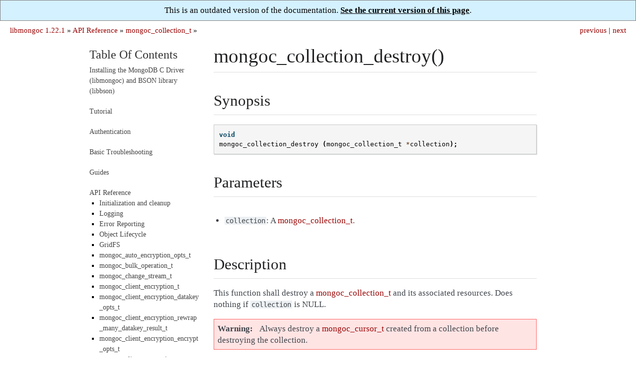

--- FILE ---
content_type: text/html; charset=utf-8
request_url: http://mongoc.org/libmongoc/1.22.1/mongoc_collection_destroy.html
body_size: 2908
content:

<!DOCTYPE html>

<html xmlns="http://www.w3.org/1999/xhtml" lang="en">
  <head>
    <meta charset="utf-8" /><meta name="generator" content="Docutils 0.17.1: http://docutils.sourceforge.net/" />

<!-- Global site tag (gtag.js) - Google Analytics -->
<script async src="https://www.googletagmanager.com/gtag/js?id=UA-7301842-14"></script>
<script>
  window.dataLayer = window.dataLayer || [];
  function gtag(){dataLayer.push(arguments);}
  gtag('js', new Date());

  gtag('config', 'UA-7301842-14');
</script>
<link rel="canonical" href="http://mongoc.org/libbson/current/mongoc_collection_destroy.html"/>
    <title>mongoc_collection_destroy() &#8212; libmongoc 1.22.1</title>
    <link rel="stylesheet" href="_static/readable.css" type="text/css" />
    <link rel="stylesheet" href="_static/pygments.css" type="text/css" />
    <link rel="stylesheet" href="_static/pygments.css" type="text/css" />
    <link rel="stylesheet" href="_static/readable.css" type="text/css" />
    <script type="text/javascript" id="documentation_options" data-url_root="./" src="_static/documentation_options.js"></script>
    <script type="text/javascript" src="_static/documentation_options.js"></script>
    <script type="text/javascript" src="_static/jquery.js"></script>
    <script type="text/javascript" src="_static/underscore.js"></script>
    <script type="text/javascript" src="_static/doctools.js"></script>
    <link rel="search" title="Search" href="search.html" />
    <link rel="next" title="mongoc_collection_drop()" href="mongoc_collection_drop.html" />
    <link rel="prev" title="mongoc_collection_delete_one()" href="mongoc_collection_delete_one.html" />
   
  <meta name="viewport" content="width=device-width, initial-scale=0.9, maximum-scale=0.9">

  </head><body>
<div style="text-align: center; border: 1px solid gray; padding: 10px; background: #d4f1ff">
  This is an outdated version of the documentation.
  <a href="http://mongoc.org/libmongoc/current/mongoc_collection_destroy.html" 
     style="color: black; font-weight: bold; text-decoration: underline;">
    See the current version of this page</a>.
</div>
  
  

    <div class="related" role="navigation" aria-label="related navigation">
      <h3>Navigation</h3>
      <ul>
        <li class="right" style="margin-right: 10px">
          <a href="mongoc_collection_drop.html" title="mongoc_collection_drop()"
             accesskey="N">next</a></li>
        <li class="right" >
          <a href="mongoc_collection_delete_one.html" title="mongoc_collection_delete_one()"
             accesskey="P">previous</a> |</li>
        <li class="nav-item nav-item-0"><a href="index.html">libmongoc 1.22.1</a> &#187;</li>
          <li class="nav-item nav-item-1"><a href="api.html" >API Reference</a> &#187;</li>
          <li class="nav-item nav-item-2"><a href="mongoc_collection_t.html" accesskey="U">mongoc_collection_t</a> &#187;</li> 
      </ul>
    </div>  

    <div class="document">
      <div class="documentwrapper">
        <div class="bodywrapper">
          <div class="body" role="main">
            
  <section id="mongoc-collection-destroy">
<h1>mongoc_collection_destroy()<a class="headerlink" href="#mongoc-collection-destroy" title="Permalink to this headline">¶</a></h1>
<section id="synopsis">
<h2>Synopsis<a class="headerlink" href="#synopsis" title="Permalink to this headline">¶</a></h2>
<div class="highlight-c notranslate"><div class="highlight"><pre><span></span><span class="kt">void</span><span class="w"></span>
<span class="nf">mongoc_collection_destroy</span><span class="w"> </span><span class="p">(</span><span class="n">mongoc_collection_t</span><span class="w"> </span><span class="o">*</span><span class="n">collection</span><span class="p">);</span><span class="w"></span>
</pre></div>
</div>
</section>
<section id="parameters">
<h2>Parameters<a class="headerlink" href="#parameters" title="Permalink to this headline">¶</a></h2>
<ul class="simple">
<li><p><code class="docutils literal notranslate"><span class="pre">collection</span></code>: A <a class="symbol reference internal" href="mongoc_collection_t.html"><span class="doc">mongoc_collection_t</span></a>.</p></li>
</ul>
</section>
<section id="description">
<h2>Description<a class="headerlink" href="#description" title="Permalink to this headline">¶</a></h2>
<p>This function shall destroy a <a class="symbol reference internal" href="mongoc_collection_t.html"><span class="doc">mongoc_collection_t</span></a> and its associated resources. Does nothing if <code class="docutils literal notranslate"><span class="pre">collection</span></code> is NULL.</p>
<div class="admonition warning">
<p class="admonition-title">Warning</p>
<p>Always destroy a <a class="symbol reference internal" href="mongoc_cursor_t.html"><span class="doc">mongoc_cursor_t</span></a> created from a collection before destroying the collection.</p>
</div>
</section>
</section>


          </div>
        </div>
      </div>
      <div class="sphinxsidebar" role="navigation" aria-label="main navigation">
        <div class="sphinxsidebarwrapper">
<h3><a href="index.html">Table Of Contents</a></h3>
<ul>
<li class="toctree-l1"><a class="reference internal" href="installing.html">Installing the MongoDB C Driver (libmongoc) and BSON library (libbson)</a></li>
</ul>
<ul>
<li class="toctree-l1"><a class="reference internal" href="tutorial.html">Tutorial</a></li>
</ul>
<ul>
<li class="toctree-l1"><a class="reference internal" href="authentication.html">Authentication</a></li>
</ul>
<ul>
<li class="toctree-l1"><a class="reference internal" href="basic-troubleshooting.html">Basic Troubleshooting</a></li>
</ul>
<ul>
<li class="toctree-l1"><a class="reference internal" href="guides.html">Guides</a></li>
</ul>
<ul class="current">
<li class="toctree-l1 current"><a class="reference internal" href="api.html">API Reference</a><ul class="current">
<li class="toctree-l2"><a class="reference internal" href="init-cleanup.html">Initialization and cleanup</a></li>
<li class="toctree-l2"><a class="reference internal" href="logging.html">Logging</a></li>
<li class="toctree-l2"><a class="reference internal" href="errors.html">Error Reporting</a></li>
<li class="toctree-l2"><a class="reference internal" href="lifecycle.html">Object Lifecycle</a></li>
<li class="toctree-l2"><a class="reference internal" href="gridfs.html">GridFS</a></li>
<li class="toctree-l2"><a class="reference internal" href="mongoc_auto_encryption_opts_t.html">mongoc_auto_encryption_opts_t</a></li>
<li class="toctree-l2"><a class="reference internal" href="mongoc_bulk_operation_t.html">mongoc_bulk_operation_t</a></li>
<li class="toctree-l2"><a class="reference internal" href="mongoc_change_stream_t.html">mongoc_change_stream_t</a></li>
<li class="toctree-l2"><a class="reference internal" href="mongoc_client_encryption_t.html">mongoc_client_encryption_t</a></li>
<li class="toctree-l2"><a class="reference internal" href="mongoc_client_encryption_datakey_opts_t.html">mongoc_client_encryption_datakey_opts_t</a></li>
<li class="toctree-l2"><a class="reference internal" href="mongoc_client_encryption_rewrap_many_datakey_result_t.html">mongoc_client_encryption_rewrap_many_datakey_result_t</a></li>
<li class="toctree-l2"><a class="reference internal" href="mongoc_client_encryption_encrypt_opts_t.html">mongoc_client_encryption_encrypt_opts_t</a></li>
<li class="toctree-l2"><a class="reference internal" href="mongoc_client_encryption_opts_t.html">mongoc_client_encryption_opts_t</a></li>
<li class="toctree-l2"><a class="reference internal" href="mongoc_client_pool_t.html">mongoc_client_pool_t</a></li>
<li class="toctree-l2"><a class="reference internal" href="mongoc_client_session_t.html">mongoc_client_session_t</a></li>
<li class="toctree-l2"><a class="reference internal" href="mongoc_client_session_with_transaction_cb_t.html">mongoc_client_session_with_transaction_cb_t</a></li>
<li class="toctree-l2"><a class="reference internal" href="mongoc_client_t.html">mongoc_client_t</a></li>
<li class="toctree-l2 current"><a class="reference internal" href="mongoc_collection_t.html">mongoc_collection_t</a></li>
<li class="toctree-l2"><a class="reference internal" href="mongoc_cursor_t.html">mongoc_cursor_t</a></li>
<li class="toctree-l2"><a class="reference internal" href="mongoc_database_t.html">mongoc_database_t</a></li>
<li class="toctree-l2"><a class="reference internal" href="mongoc_delete_flags_t.html">mongoc_delete_flags_t</a></li>
<li class="toctree-l2"><a class="reference internal" href="mongoc_find_and_modify_opts_t.html">mongoc_find_and_modify_opts_t</a></li>
<li class="toctree-l2"><a class="reference internal" href="mongoc_gridfs_file_list_t.html">mongoc_gridfs_file_list_t</a></li>
<li class="toctree-l2"><a class="reference internal" href="mongoc_gridfs_file_opt_t.html">mongoc_gridfs_file_opt_t</a></li>
<li class="toctree-l2"><a class="reference internal" href="mongoc_gridfs_file_t.html">mongoc_gridfs_file_t</a></li>
<li class="toctree-l2"><a class="reference internal" href="mongoc_gridfs_bucket_t.html">mongoc_gridfs_bucket_t</a></li>
<li class="toctree-l2"><a class="reference internal" href="mongoc_gridfs_t.html">mongoc_gridfs_t</a></li>
<li class="toctree-l2"><a class="reference internal" href="mongoc_host_list_t.html">mongoc_host_list_t</a></li>
<li class="toctree-l2"><a class="reference internal" href="mongoc_index_opt_geo_t.html">mongoc_index_opt_geo_t</a></li>
<li class="toctree-l2"><a class="reference internal" href="mongoc_index_opt_t.html">mongoc_index_opt_t</a></li>
<li class="toctree-l2"><a class="reference internal" href="mongoc_index_opt_wt_t.html">mongoc_index_opt_wt_t</a></li>
<li class="toctree-l2"><a class="reference internal" href="mongoc_insert_flags_t.html">mongoc_insert_flags_t</a></li>
<li class="toctree-l2"><a class="reference internal" href="mongoc_iovec_t.html">mongoc_iovec_t</a></li>
<li class="toctree-l2"><a class="reference internal" href="mongoc_matcher_t.html">mongoc_matcher_t</a></li>
<li class="toctree-l2"><a class="reference internal" href="mongoc_optional_t.html">mongoc_optional_t</a></li>
<li class="toctree-l2"><a class="reference internal" href="mongoc_query_flags_t.html">mongoc_query_flags_t</a></li>
<li class="toctree-l2"><a class="reference internal" href="mongoc_rand.html">mongoc_rand</a></li>
<li class="toctree-l2"><a class="reference internal" href="mongoc_read_concern_t.html">mongoc_read_concern_t</a></li>
<li class="toctree-l2"><a class="reference internal" href="mongoc_read_mode_t.html">mongoc_read_mode_t</a></li>
<li class="toctree-l2"><a class="reference internal" href="mongoc_read_prefs_t.html">mongoc_read_prefs_t</a></li>
<li class="toctree-l2"><a class="reference internal" href="mongoc_remove_flags_t.html">mongoc_remove_flags_t</a></li>
<li class="toctree-l2"><a class="reference internal" href="mongoc_reply_flags_t.html">mongoc_reply_flags_t</a></li>
<li class="toctree-l2"><a class="reference internal" href="mongoc_server_api_t.html">mongoc_server_api_t</a></li>
<li class="toctree-l2"><a class="reference internal" href="mongoc_server_api_version_t.html">mongoc_server_api_version_t</a></li>
<li class="toctree-l2"><a class="reference internal" href="mongoc_server_description_t.html">mongoc_server_description_t</a></li>
<li class="toctree-l2"><a class="reference internal" href="mongoc_session_opt_t.html">mongoc_session_opt_t</a></li>
<li class="toctree-l2"><a class="reference internal" href="mongoc_socket_t.html">mongoc_socket_t</a></li>
<li class="toctree-l2"><a class="reference internal" href="mongoc_ssl_opt_t.html">mongoc_ssl_opt_t</a></li>
<li class="toctree-l2"><a class="reference internal" href="mongoc_stream_buffered_t.html">mongoc_stream_buffered_t</a></li>
<li class="toctree-l2"><a class="reference internal" href="mongoc_stream_file_t.html">mongoc_stream_file_t</a></li>
<li class="toctree-l2"><a class="reference internal" href="mongoc_stream_socket_t.html">mongoc_stream_socket_t</a></li>
<li class="toctree-l2"><a class="reference internal" href="mongoc_stream_t.html">mongoc_stream_t</a></li>
<li class="toctree-l2"><a class="reference internal" href="mongoc_stream_tls_t.html">mongoc_stream_tls_t</a></li>
<li class="toctree-l2"><a class="reference internal" href="mongoc_topology_description_t.html">mongoc_topology_description_t</a></li>
<li class="toctree-l2"><a class="reference internal" href="mongoc_transaction_opt_t.html">mongoc_transaction_opt_t</a></li>
<li class="toctree-l2"><a class="reference internal" href="mongoc_transaction_state_t.html">mongoc_transaction_state_t</a></li>
<li class="toctree-l2"><a class="reference internal" href="mongoc_update_flags_t.html">mongoc_update_flags_t</a></li>
<li class="toctree-l2"><a class="reference internal" href="mongoc_uri_t.html">mongoc_uri_t</a></li>
<li class="toctree-l2"><a class="reference internal" href="mongoc_version.html">Version Checks</a></li>
<li class="toctree-l2"><a class="reference internal" href="mongoc_write_concern_t.html">mongoc_write_concern_t</a></li>
</ul>
</li>
</ul>
<ul>
<li class="toctree-l1"><a class="reference internal" href="application-performance-monitoring.html">Application Performance Monitoring (APM)</a></li>
</ul>
<!-- Because full_index.rst includes everything that index.rst includes, we have to exclude index.rst from the table-of-contents. This page is simply a link forced into the sidebar (in conf.py) to avoid including full_index.rst in the ToC. -->
<ul><li class='toctree-l1'><a href="full_index.html">Index</a></li></ul>
<div id="searchbox" style="display: none" role="search">
  <h3>Quick search</h3>
    <div class="searchformwrapper">
    <form class="search" action="search.html" method="get">
      <input type="text" name="q" />
      <input type="submit" value="Go" />
      <input type="hidden" name="check_keywords" value="yes" />
      <input type="hidden" name="area" value="default" />
    </form>
    </div>
</div>
<script type="text/javascript">$('#searchbox').show(0);</script>
        </div>
      </div>
      <div class="clearer"></div>
    </div>
  <div class="footer">
    &copy; Copyright 2017-present, MongoDB, Inc.
    Created using <a href="http://sphinx-doc.org/">Sphinx</a> 4.5.0.
  </div>
  
  </body>
</html>